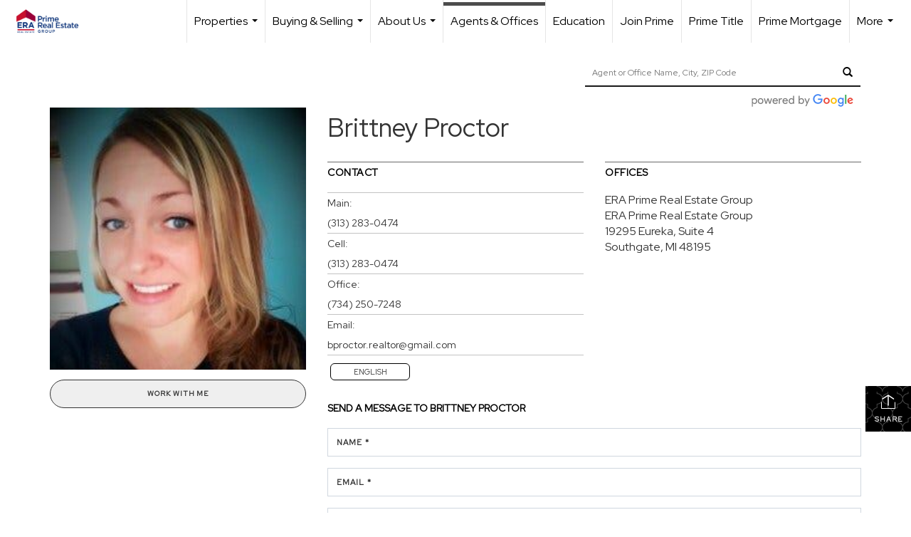

--- FILE ---
content_type: text/html; charset=utf-8
request_url: https://www.google.com/recaptcha/api2/anchor?ar=1&k=6LdmtrYUAAAAAAHk0DIYZUZov8ZzYGbtAIozmHtV&co=aHR0cHM6Ly9lcmFwcmltZS5jb206NDQz&hl=en&v=PoyoqOPhxBO7pBk68S4YbpHZ&size=invisible&anchor-ms=20000&execute-ms=30000&cb=92z8dp75jtwh
body_size: 48466
content:
<!DOCTYPE HTML><html dir="ltr" lang="en"><head><meta http-equiv="Content-Type" content="text/html; charset=UTF-8">
<meta http-equiv="X-UA-Compatible" content="IE=edge">
<title>reCAPTCHA</title>
<style type="text/css">
/* cyrillic-ext */
@font-face {
  font-family: 'Roboto';
  font-style: normal;
  font-weight: 400;
  font-stretch: 100%;
  src: url(//fonts.gstatic.com/s/roboto/v48/KFO7CnqEu92Fr1ME7kSn66aGLdTylUAMa3GUBHMdazTgWw.woff2) format('woff2');
  unicode-range: U+0460-052F, U+1C80-1C8A, U+20B4, U+2DE0-2DFF, U+A640-A69F, U+FE2E-FE2F;
}
/* cyrillic */
@font-face {
  font-family: 'Roboto';
  font-style: normal;
  font-weight: 400;
  font-stretch: 100%;
  src: url(//fonts.gstatic.com/s/roboto/v48/KFO7CnqEu92Fr1ME7kSn66aGLdTylUAMa3iUBHMdazTgWw.woff2) format('woff2');
  unicode-range: U+0301, U+0400-045F, U+0490-0491, U+04B0-04B1, U+2116;
}
/* greek-ext */
@font-face {
  font-family: 'Roboto';
  font-style: normal;
  font-weight: 400;
  font-stretch: 100%;
  src: url(//fonts.gstatic.com/s/roboto/v48/KFO7CnqEu92Fr1ME7kSn66aGLdTylUAMa3CUBHMdazTgWw.woff2) format('woff2');
  unicode-range: U+1F00-1FFF;
}
/* greek */
@font-face {
  font-family: 'Roboto';
  font-style: normal;
  font-weight: 400;
  font-stretch: 100%;
  src: url(//fonts.gstatic.com/s/roboto/v48/KFO7CnqEu92Fr1ME7kSn66aGLdTylUAMa3-UBHMdazTgWw.woff2) format('woff2');
  unicode-range: U+0370-0377, U+037A-037F, U+0384-038A, U+038C, U+038E-03A1, U+03A3-03FF;
}
/* math */
@font-face {
  font-family: 'Roboto';
  font-style: normal;
  font-weight: 400;
  font-stretch: 100%;
  src: url(//fonts.gstatic.com/s/roboto/v48/KFO7CnqEu92Fr1ME7kSn66aGLdTylUAMawCUBHMdazTgWw.woff2) format('woff2');
  unicode-range: U+0302-0303, U+0305, U+0307-0308, U+0310, U+0312, U+0315, U+031A, U+0326-0327, U+032C, U+032F-0330, U+0332-0333, U+0338, U+033A, U+0346, U+034D, U+0391-03A1, U+03A3-03A9, U+03B1-03C9, U+03D1, U+03D5-03D6, U+03F0-03F1, U+03F4-03F5, U+2016-2017, U+2034-2038, U+203C, U+2040, U+2043, U+2047, U+2050, U+2057, U+205F, U+2070-2071, U+2074-208E, U+2090-209C, U+20D0-20DC, U+20E1, U+20E5-20EF, U+2100-2112, U+2114-2115, U+2117-2121, U+2123-214F, U+2190, U+2192, U+2194-21AE, U+21B0-21E5, U+21F1-21F2, U+21F4-2211, U+2213-2214, U+2216-22FF, U+2308-230B, U+2310, U+2319, U+231C-2321, U+2336-237A, U+237C, U+2395, U+239B-23B7, U+23D0, U+23DC-23E1, U+2474-2475, U+25AF, U+25B3, U+25B7, U+25BD, U+25C1, U+25CA, U+25CC, U+25FB, U+266D-266F, U+27C0-27FF, U+2900-2AFF, U+2B0E-2B11, U+2B30-2B4C, U+2BFE, U+3030, U+FF5B, U+FF5D, U+1D400-1D7FF, U+1EE00-1EEFF;
}
/* symbols */
@font-face {
  font-family: 'Roboto';
  font-style: normal;
  font-weight: 400;
  font-stretch: 100%;
  src: url(//fonts.gstatic.com/s/roboto/v48/KFO7CnqEu92Fr1ME7kSn66aGLdTylUAMaxKUBHMdazTgWw.woff2) format('woff2');
  unicode-range: U+0001-000C, U+000E-001F, U+007F-009F, U+20DD-20E0, U+20E2-20E4, U+2150-218F, U+2190, U+2192, U+2194-2199, U+21AF, U+21E6-21F0, U+21F3, U+2218-2219, U+2299, U+22C4-22C6, U+2300-243F, U+2440-244A, U+2460-24FF, U+25A0-27BF, U+2800-28FF, U+2921-2922, U+2981, U+29BF, U+29EB, U+2B00-2BFF, U+4DC0-4DFF, U+FFF9-FFFB, U+10140-1018E, U+10190-1019C, U+101A0, U+101D0-101FD, U+102E0-102FB, U+10E60-10E7E, U+1D2C0-1D2D3, U+1D2E0-1D37F, U+1F000-1F0FF, U+1F100-1F1AD, U+1F1E6-1F1FF, U+1F30D-1F30F, U+1F315, U+1F31C, U+1F31E, U+1F320-1F32C, U+1F336, U+1F378, U+1F37D, U+1F382, U+1F393-1F39F, U+1F3A7-1F3A8, U+1F3AC-1F3AF, U+1F3C2, U+1F3C4-1F3C6, U+1F3CA-1F3CE, U+1F3D4-1F3E0, U+1F3ED, U+1F3F1-1F3F3, U+1F3F5-1F3F7, U+1F408, U+1F415, U+1F41F, U+1F426, U+1F43F, U+1F441-1F442, U+1F444, U+1F446-1F449, U+1F44C-1F44E, U+1F453, U+1F46A, U+1F47D, U+1F4A3, U+1F4B0, U+1F4B3, U+1F4B9, U+1F4BB, U+1F4BF, U+1F4C8-1F4CB, U+1F4D6, U+1F4DA, U+1F4DF, U+1F4E3-1F4E6, U+1F4EA-1F4ED, U+1F4F7, U+1F4F9-1F4FB, U+1F4FD-1F4FE, U+1F503, U+1F507-1F50B, U+1F50D, U+1F512-1F513, U+1F53E-1F54A, U+1F54F-1F5FA, U+1F610, U+1F650-1F67F, U+1F687, U+1F68D, U+1F691, U+1F694, U+1F698, U+1F6AD, U+1F6B2, U+1F6B9-1F6BA, U+1F6BC, U+1F6C6-1F6CF, U+1F6D3-1F6D7, U+1F6E0-1F6EA, U+1F6F0-1F6F3, U+1F6F7-1F6FC, U+1F700-1F7FF, U+1F800-1F80B, U+1F810-1F847, U+1F850-1F859, U+1F860-1F887, U+1F890-1F8AD, U+1F8B0-1F8BB, U+1F8C0-1F8C1, U+1F900-1F90B, U+1F93B, U+1F946, U+1F984, U+1F996, U+1F9E9, U+1FA00-1FA6F, U+1FA70-1FA7C, U+1FA80-1FA89, U+1FA8F-1FAC6, U+1FACE-1FADC, U+1FADF-1FAE9, U+1FAF0-1FAF8, U+1FB00-1FBFF;
}
/* vietnamese */
@font-face {
  font-family: 'Roboto';
  font-style: normal;
  font-weight: 400;
  font-stretch: 100%;
  src: url(//fonts.gstatic.com/s/roboto/v48/KFO7CnqEu92Fr1ME7kSn66aGLdTylUAMa3OUBHMdazTgWw.woff2) format('woff2');
  unicode-range: U+0102-0103, U+0110-0111, U+0128-0129, U+0168-0169, U+01A0-01A1, U+01AF-01B0, U+0300-0301, U+0303-0304, U+0308-0309, U+0323, U+0329, U+1EA0-1EF9, U+20AB;
}
/* latin-ext */
@font-face {
  font-family: 'Roboto';
  font-style: normal;
  font-weight: 400;
  font-stretch: 100%;
  src: url(//fonts.gstatic.com/s/roboto/v48/KFO7CnqEu92Fr1ME7kSn66aGLdTylUAMa3KUBHMdazTgWw.woff2) format('woff2');
  unicode-range: U+0100-02BA, U+02BD-02C5, U+02C7-02CC, U+02CE-02D7, U+02DD-02FF, U+0304, U+0308, U+0329, U+1D00-1DBF, U+1E00-1E9F, U+1EF2-1EFF, U+2020, U+20A0-20AB, U+20AD-20C0, U+2113, U+2C60-2C7F, U+A720-A7FF;
}
/* latin */
@font-face {
  font-family: 'Roboto';
  font-style: normal;
  font-weight: 400;
  font-stretch: 100%;
  src: url(//fonts.gstatic.com/s/roboto/v48/KFO7CnqEu92Fr1ME7kSn66aGLdTylUAMa3yUBHMdazQ.woff2) format('woff2');
  unicode-range: U+0000-00FF, U+0131, U+0152-0153, U+02BB-02BC, U+02C6, U+02DA, U+02DC, U+0304, U+0308, U+0329, U+2000-206F, U+20AC, U+2122, U+2191, U+2193, U+2212, U+2215, U+FEFF, U+FFFD;
}
/* cyrillic-ext */
@font-face {
  font-family: 'Roboto';
  font-style: normal;
  font-weight: 500;
  font-stretch: 100%;
  src: url(//fonts.gstatic.com/s/roboto/v48/KFO7CnqEu92Fr1ME7kSn66aGLdTylUAMa3GUBHMdazTgWw.woff2) format('woff2');
  unicode-range: U+0460-052F, U+1C80-1C8A, U+20B4, U+2DE0-2DFF, U+A640-A69F, U+FE2E-FE2F;
}
/* cyrillic */
@font-face {
  font-family: 'Roboto';
  font-style: normal;
  font-weight: 500;
  font-stretch: 100%;
  src: url(//fonts.gstatic.com/s/roboto/v48/KFO7CnqEu92Fr1ME7kSn66aGLdTylUAMa3iUBHMdazTgWw.woff2) format('woff2');
  unicode-range: U+0301, U+0400-045F, U+0490-0491, U+04B0-04B1, U+2116;
}
/* greek-ext */
@font-face {
  font-family: 'Roboto';
  font-style: normal;
  font-weight: 500;
  font-stretch: 100%;
  src: url(//fonts.gstatic.com/s/roboto/v48/KFO7CnqEu92Fr1ME7kSn66aGLdTylUAMa3CUBHMdazTgWw.woff2) format('woff2');
  unicode-range: U+1F00-1FFF;
}
/* greek */
@font-face {
  font-family: 'Roboto';
  font-style: normal;
  font-weight: 500;
  font-stretch: 100%;
  src: url(//fonts.gstatic.com/s/roboto/v48/KFO7CnqEu92Fr1ME7kSn66aGLdTylUAMa3-UBHMdazTgWw.woff2) format('woff2');
  unicode-range: U+0370-0377, U+037A-037F, U+0384-038A, U+038C, U+038E-03A1, U+03A3-03FF;
}
/* math */
@font-face {
  font-family: 'Roboto';
  font-style: normal;
  font-weight: 500;
  font-stretch: 100%;
  src: url(//fonts.gstatic.com/s/roboto/v48/KFO7CnqEu92Fr1ME7kSn66aGLdTylUAMawCUBHMdazTgWw.woff2) format('woff2');
  unicode-range: U+0302-0303, U+0305, U+0307-0308, U+0310, U+0312, U+0315, U+031A, U+0326-0327, U+032C, U+032F-0330, U+0332-0333, U+0338, U+033A, U+0346, U+034D, U+0391-03A1, U+03A3-03A9, U+03B1-03C9, U+03D1, U+03D5-03D6, U+03F0-03F1, U+03F4-03F5, U+2016-2017, U+2034-2038, U+203C, U+2040, U+2043, U+2047, U+2050, U+2057, U+205F, U+2070-2071, U+2074-208E, U+2090-209C, U+20D0-20DC, U+20E1, U+20E5-20EF, U+2100-2112, U+2114-2115, U+2117-2121, U+2123-214F, U+2190, U+2192, U+2194-21AE, U+21B0-21E5, U+21F1-21F2, U+21F4-2211, U+2213-2214, U+2216-22FF, U+2308-230B, U+2310, U+2319, U+231C-2321, U+2336-237A, U+237C, U+2395, U+239B-23B7, U+23D0, U+23DC-23E1, U+2474-2475, U+25AF, U+25B3, U+25B7, U+25BD, U+25C1, U+25CA, U+25CC, U+25FB, U+266D-266F, U+27C0-27FF, U+2900-2AFF, U+2B0E-2B11, U+2B30-2B4C, U+2BFE, U+3030, U+FF5B, U+FF5D, U+1D400-1D7FF, U+1EE00-1EEFF;
}
/* symbols */
@font-face {
  font-family: 'Roboto';
  font-style: normal;
  font-weight: 500;
  font-stretch: 100%;
  src: url(//fonts.gstatic.com/s/roboto/v48/KFO7CnqEu92Fr1ME7kSn66aGLdTylUAMaxKUBHMdazTgWw.woff2) format('woff2');
  unicode-range: U+0001-000C, U+000E-001F, U+007F-009F, U+20DD-20E0, U+20E2-20E4, U+2150-218F, U+2190, U+2192, U+2194-2199, U+21AF, U+21E6-21F0, U+21F3, U+2218-2219, U+2299, U+22C4-22C6, U+2300-243F, U+2440-244A, U+2460-24FF, U+25A0-27BF, U+2800-28FF, U+2921-2922, U+2981, U+29BF, U+29EB, U+2B00-2BFF, U+4DC0-4DFF, U+FFF9-FFFB, U+10140-1018E, U+10190-1019C, U+101A0, U+101D0-101FD, U+102E0-102FB, U+10E60-10E7E, U+1D2C0-1D2D3, U+1D2E0-1D37F, U+1F000-1F0FF, U+1F100-1F1AD, U+1F1E6-1F1FF, U+1F30D-1F30F, U+1F315, U+1F31C, U+1F31E, U+1F320-1F32C, U+1F336, U+1F378, U+1F37D, U+1F382, U+1F393-1F39F, U+1F3A7-1F3A8, U+1F3AC-1F3AF, U+1F3C2, U+1F3C4-1F3C6, U+1F3CA-1F3CE, U+1F3D4-1F3E0, U+1F3ED, U+1F3F1-1F3F3, U+1F3F5-1F3F7, U+1F408, U+1F415, U+1F41F, U+1F426, U+1F43F, U+1F441-1F442, U+1F444, U+1F446-1F449, U+1F44C-1F44E, U+1F453, U+1F46A, U+1F47D, U+1F4A3, U+1F4B0, U+1F4B3, U+1F4B9, U+1F4BB, U+1F4BF, U+1F4C8-1F4CB, U+1F4D6, U+1F4DA, U+1F4DF, U+1F4E3-1F4E6, U+1F4EA-1F4ED, U+1F4F7, U+1F4F9-1F4FB, U+1F4FD-1F4FE, U+1F503, U+1F507-1F50B, U+1F50D, U+1F512-1F513, U+1F53E-1F54A, U+1F54F-1F5FA, U+1F610, U+1F650-1F67F, U+1F687, U+1F68D, U+1F691, U+1F694, U+1F698, U+1F6AD, U+1F6B2, U+1F6B9-1F6BA, U+1F6BC, U+1F6C6-1F6CF, U+1F6D3-1F6D7, U+1F6E0-1F6EA, U+1F6F0-1F6F3, U+1F6F7-1F6FC, U+1F700-1F7FF, U+1F800-1F80B, U+1F810-1F847, U+1F850-1F859, U+1F860-1F887, U+1F890-1F8AD, U+1F8B0-1F8BB, U+1F8C0-1F8C1, U+1F900-1F90B, U+1F93B, U+1F946, U+1F984, U+1F996, U+1F9E9, U+1FA00-1FA6F, U+1FA70-1FA7C, U+1FA80-1FA89, U+1FA8F-1FAC6, U+1FACE-1FADC, U+1FADF-1FAE9, U+1FAF0-1FAF8, U+1FB00-1FBFF;
}
/* vietnamese */
@font-face {
  font-family: 'Roboto';
  font-style: normal;
  font-weight: 500;
  font-stretch: 100%;
  src: url(//fonts.gstatic.com/s/roboto/v48/KFO7CnqEu92Fr1ME7kSn66aGLdTylUAMa3OUBHMdazTgWw.woff2) format('woff2');
  unicode-range: U+0102-0103, U+0110-0111, U+0128-0129, U+0168-0169, U+01A0-01A1, U+01AF-01B0, U+0300-0301, U+0303-0304, U+0308-0309, U+0323, U+0329, U+1EA0-1EF9, U+20AB;
}
/* latin-ext */
@font-face {
  font-family: 'Roboto';
  font-style: normal;
  font-weight: 500;
  font-stretch: 100%;
  src: url(//fonts.gstatic.com/s/roboto/v48/KFO7CnqEu92Fr1ME7kSn66aGLdTylUAMa3KUBHMdazTgWw.woff2) format('woff2');
  unicode-range: U+0100-02BA, U+02BD-02C5, U+02C7-02CC, U+02CE-02D7, U+02DD-02FF, U+0304, U+0308, U+0329, U+1D00-1DBF, U+1E00-1E9F, U+1EF2-1EFF, U+2020, U+20A0-20AB, U+20AD-20C0, U+2113, U+2C60-2C7F, U+A720-A7FF;
}
/* latin */
@font-face {
  font-family: 'Roboto';
  font-style: normal;
  font-weight: 500;
  font-stretch: 100%;
  src: url(//fonts.gstatic.com/s/roboto/v48/KFO7CnqEu92Fr1ME7kSn66aGLdTylUAMa3yUBHMdazQ.woff2) format('woff2');
  unicode-range: U+0000-00FF, U+0131, U+0152-0153, U+02BB-02BC, U+02C6, U+02DA, U+02DC, U+0304, U+0308, U+0329, U+2000-206F, U+20AC, U+2122, U+2191, U+2193, U+2212, U+2215, U+FEFF, U+FFFD;
}
/* cyrillic-ext */
@font-face {
  font-family: 'Roboto';
  font-style: normal;
  font-weight: 900;
  font-stretch: 100%;
  src: url(//fonts.gstatic.com/s/roboto/v48/KFO7CnqEu92Fr1ME7kSn66aGLdTylUAMa3GUBHMdazTgWw.woff2) format('woff2');
  unicode-range: U+0460-052F, U+1C80-1C8A, U+20B4, U+2DE0-2DFF, U+A640-A69F, U+FE2E-FE2F;
}
/* cyrillic */
@font-face {
  font-family: 'Roboto';
  font-style: normal;
  font-weight: 900;
  font-stretch: 100%;
  src: url(//fonts.gstatic.com/s/roboto/v48/KFO7CnqEu92Fr1ME7kSn66aGLdTylUAMa3iUBHMdazTgWw.woff2) format('woff2');
  unicode-range: U+0301, U+0400-045F, U+0490-0491, U+04B0-04B1, U+2116;
}
/* greek-ext */
@font-face {
  font-family: 'Roboto';
  font-style: normal;
  font-weight: 900;
  font-stretch: 100%;
  src: url(//fonts.gstatic.com/s/roboto/v48/KFO7CnqEu92Fr1ME7kSn66aGLdTylUAMa3CUBHMdazTgWw.woff2) format('woff2');
  unicode-range: U+1F00-1FFF;
}
/* greek */
@font-face {
  font-family: 'Roboto';
  font-style: normal;
  font-weight: 900;
  font-stretch: 100%;
  src: url(//fonts.gstatic.com/s/roboto/v48/KFO7CnqEu92Fr1ME7kSn66aGLdTylUAMa3-UBHMdazTgWw.woff2) format('woff2');
  unicode-range: U+0370-0377, U+037A-037F, U+0384-038A, U+038C, U+038E-03A1, U+03A3-03FF;
}
/* math */
@font-face {
  font-family: 'Roboto';
  font-style: normal;
  font-weight: 900;
  font-stretch: 100%;
  src: url(//fonts.gstatic.com/s/roboto/v48/KFO7CnqEu92Fr1ME7kSn66aGLdTylUAMawCUBHMdazTgWw.woff2) format('woff2');
  unicode-range: U+0302-0303, U+0305, U+0307-0308, U+0310, U+0312, U+0315, U+031A, U+0326-0327, U+032C, U+032F-0330, U+0332-0333, U+0338, U+033A, U+0346, U+034D, U+0391-03A1, U+03A3-03A9, U+03B1-03C9, U+03D1, U+03D5-03D6, U+03F0-03F1, U+03F4-03F5, U+2016-2017, U+2034-2038, U+203C, U+2040, U+2043, U+2047, U+2050, U+2057, U+205F, U+2070-2071, U+2074-208E, U+2090-209C, U+20D0-20DC, U+20E1, U+20E5-20EF, U+2100-2112, U+2114-2115, U+2117-2121, U+2123-214F, U+2190, U+2192, U+2194-21AE, U+21B0-21E5, U+21F1-21F2, U+21F4-2211, U+2213-2214, U+2216-22FF, U+2308-230B, U+2310, U+2319, U+231C-2321, U+2336-237A, U+237C, U+2395, U+239B-23B7, U+23D0, U+23DC-23E1, U+2474-2475, U+25AF, U+25B3, U+25B7, U+25BD, U+25C1, U+25CA, U+25CC, U+25FB, U+266D-266F, U+27C0-27FF, U+2900-2AFF, U+2B0E-2B11, U+2B30-2B4C, U+2BFE, U+3030, U+FF5B, U+FF5D, U+1D400-1D7FF, U+1EE00-1EEFF;
}
/* symbols */
@font-face {
  font-family: 'Roboto';
  font-style: normal;
  font-weight: 900;
  font-stretch: 100%;
  src: url(//fonts.gstatic.com/s/roboto/v48/KFO7CnqEu92Fr1ME7kSn66aGLdTylUAMaxKUBHMdazTgWw.woff2) format('woff2');
  unicode-range: U+0001-000C, U+000E-001F, U+007F-009F, U+20DD-20E0, U+20E2-20E4, U+2150-218F, U+2190, U+2192, U+2194-2199, U+21AF, U+21E6-21F0, U+21F3, U+2218-2219, U+2299, U+22C4-22C6, U+2300-243F, U+2440-244A, U+2460-24FF, U+25A0-27BF, U+2800-28FF, U+2921-2922, U+2981, U+29BF, U+29EB, U+2B00-2BFF, U+4DC0-4DFF, U+FFF9-FFFB, U+10140-1018E, U+10190-1019C, U+101A0, U+101D0-101FD, U+102E0-102FB, U+10E60-10E7E, U+1D2C0-1D2D3, U+1D2E0-1D37F, U+1F000-1F0FF, U+1F100-1F1AD, U+1F1E6-1F1FF, U+1F30D-1F30F, U+1F315, U+1F31C, U+1F31E, U+1F320-1F32C, U+1F336, U+1F378, U+1F37D, U+1F382, U+1F393-1F39F, U+1F3A7-1F3A8, U+1F3AC-1F3AF, U+1F3C2, U+1F3C4-1F3C6, U+1F3CA-1F3CE, U+1F3D4-1F3E0, U+1F3ED, U+1F3F1-1F3F3, U+1F3F5-1F3F7, U+1F408, U+1F415, U+1F41F, U+1F426, U+1F43F, U+1F441-1F442, U+1F444, U+1F446-1F449, U+1F44C-1F44E, U+1F453, U+1F46A, U+1F47D, U+1F4A3, U+1F4B0, U+1F4B3, U+1F4B9, U+1F4BB, U+1F4BF, U+1F4C8-1F4CB, U+1F4D6, U+1F4DA, U+1F4DF, U+1F4E3-1F4E6, U+1F4EA-1F4ED, U+1F4F7, U+1F4F9-1F4FB, U+1F4FD-1F4FE, U+1F503, U+1F507-1F50B, U+1F50D, U+1F512-1F513, U+1F53E-1F54A, U+1F54F-1F5FA, U+1F610, U+1F650-1F67F, U+1F687, U+1F68D, U+1F691, U+1F694, U+1F698, U+1F6AD, U+1F6B2, U+1F6B9-1F6BA, U+1F6BC, U+1F6C6-1F6CF, U+1F6D3-1F6D7, U+1F6E0-1F6EA, U+1F6F0-1F6F3, U+1F6F7-1F6FC, U+1F700-1F7FF, U+1F800-1F80B, U+1F810-1F847, U+1F850-1F859, U+1F860-1F887, U+1F890-1F8AD, U+1F8B0-1F8BB, U+1F8C0-1F8C1, U+1F900-1F90B, U+1F93B, U+1F946, U+1F984, U+1F996, U+1F9E9, U+1FA00-1FA6F, U+1FA70-1FA7C, U+1FA80-1FA89, U+1FA8F-1FAC6, U+1FACE-1FADC, U+1FADF-1FAE9, U+1FAF0-1FAF8, U+1FB00-1FBFF;
}
/* vietnamese */
@font-face {
  font-family: 'Roboto';
  font-style: normal;
  font-weight: 900;
  font-stretch: 100%;
  src: url(//fonts.gstatic.com/s/roboto/v48/KFO7CnqEu92Fr1ME7kSn66aGLdTylUAMa3OUBHMdazTgWw.woff2) format('woff2');
  unicode-range: U+0102-0103, U+0110-0111, U+0128-0129, U+0168-0169, U+01A0-01A1, U+01AF-01B0, U+0300-0301, U+0303-0304, U+0308-0309, U+0323, U+0329, U+1EA0-1EF9, U+20AB;
}
/* latin-ext */
@font-face {
  font-family: 'Roboto';
  font-style: normal;
  font-weight: 900;
  font-stretch: 100%;
  src: url(//fonts.gstatic.com/s/roboto/v48/KFO7CnqEu92Fr1ME7kSn66aGLdTylUAMa3KUBHMdazTgWw.woff2) format('woff2');
  unicode-range: U+0100-02BA, U+02BD-02C5, U+02C7-02CC, U+02CE-02D7, U+02DD-02FF, U+0304, U+0308, U+0329, U+1D00-1DBF, U+1E00-1E9F, U+1EF2-1EFF, U+2020, U+20A0-20AB, U+20AD-20C0, U+2113, U+2C60-2C7F, U+A720-A7FF;
}
/* latin */
@font-face {
  font-family: 'Roboto';
  font-style: normal;
  font-weight: 900;
  font-stretch: 100%;
  src: url(//fonts.gstatic.com/s/roboto/v48/KFO7CnqEu92Fr1ME7kSn66aGLdTylUAMa3yUBHMdazQ.woff2) format('woff2');
  unicode-range: U+0000-00FF, U+0131, U+0152-0153, U+02BB-02BC, U+02C6, U+02DA, U+02DC, U+0304, U+0308, U+0329, U+2000-206F, U+20AC, U+2122, U+2191, U+2193, U+2212, U+2215, U+FEFF, U+FFFD;
}

</style>
<link rel="stylesheet" type="text/css" href="https://www.gstatic.com/recaptcha/releases/PoyoqOPhxBO7pBk68S4YbpHZ/styles__ltr.css">
<script nonce="rq9EfUe2ZFBoBiP_C-vZLg" type="text/javascript">window['__recaptcha_api'] = 'https://www.google.com/recaptcha/api2/';</script>
<script type="text/javascript" src="https://www.gstatic.com/recaptcha/releases/PoyoqOPhxBO7pBk68S4YbpHZ/recaptcha__en.js" nonce="rq9EfUe2ZFBoBiP_C-vZLg">
      
    </script></head>
<body><div id="rc-anchor-alert" class="rc-anchor-alert"></div>
<input type="hidden" id="recaptcha-token" value="[base64]">
<script type="text/javascript" nonce="rq9EfUe2ZFBoBiP_C-vZLg">
      recaptcha.anchor.Main.init("[\x22ainput\x22,[\x22bgdata\x22,\x22\x22,\[base64]/[base64]/[base64]/bmV3IHJbeF0oY1swXSk6RT09Mj9uZXcgclt4XShjWzBdLGNbMV0pOkU9PTM/bmV3IHJbeF0oY1swXSxjWzFdLGNbMl0pOkU9PTQ/[base64]/[base64]/[base64]/[base64]/[base64]/[base64]/[base64]/[base64]\x22,\[base64]\\u003d\x22,\x22w7PCpMKocsKoRMKhZ2bDjcOodMKuwooncw5Aw6DDkMOiIn01EMOhw74cwpbCi8OHJMOBw6srw5QjYlVFw7ltw6BsFRhew5wdwoDCgcKIwr/Cm8O9BH/DnkfDr8Oxw7k4wp9swr4Nw44/w45nwrvDisO9fcKCZcOQbm4BwrbDnMKTw7XCnsO7wrB2w4PCg8O3dSs2OsKmHcObE2kTwpLDlsO8OsO3dg08w7XCq17CrXZSFsK+SzlBwo7CncKLw5PDq1p7wqwHwrjDvEvCvT/[base64]/CvAzCpCLDk8OKw48LSDTCucKrw6HCnxvDi8KxFcOTwpwsPMOIE3/CosKEwqzDolzDk2ZOwoFvH3ciZms3wpsUwrHCmX1aJMKDw4p0VcK8w7HChsO9wpDDrQx9wqY0w6Mow5tyRDLDmTUeA8K8wozDiC3DiwVtBEnCvcO3L8OQw5vDjXrCvmlCw6Upwr/[base64]/DrMK2wpokw4gyeFkawq4yKnVKTcKlwoHDlBDCkMOoDMO8woJnwqTDoTZawrvDt8KkwoJIFcO8XcKjwo1Hw5DDgcKcB8K8IgMAw5AnwrPCmcO1MMOiwqPCmcKuwofCrxYICMKIw5gSVR53wq/[base64]/wpsbaUwKwqQGwq8dw63Csx3DvMKDPlwdwohZw6EZwq4Cw49jFMKSVsKuFsOXwqUbw5QEwqnDoXtawqRNw5vCjj7CujoNfARjw5hECMKnwpXClsOHwqjDh8KUw6UJwrJ2w6xdw4ljw7TCvnHCtMKvAsKuTGZnW8KAwqpQRMK9Dg5zSsO0Qz3DlgwUwql7T8Kge3/CtwfCtMKRJ8ONw4rDmkHDkA7DsA1JBMOqw6rCj1tGbmHCtcKHDcKPwr4Dw6p5w5DCssKrOlUYDU9fH8Kzc8OBCMOmecOMSGxLH29SwrcuFcK/TsKkR8OFwpPDvMOEw4Yiwq/CvzIvw7AAw63CpcKyUMKXPmoUwr3CkQIqQElnTiwxw4peYcOIwp/Drw/DrGHCjF8KBMOtHsKiw5TDuMKcXj7DocKteVXCmMOKOsOiJhgdAcKBwqbDnMK7wqbCvlLDscOLO8Kow5XDrcKRQ8K+HMK0w4EKCik6w4XCh3vCtcOkHkPDuUrDqHgdwoDDuxZiLsKewpTCgGTCoE5Iw4IVwo7CuEvCtwTDjFnDosKzVsOyw45Hd8O/IU/Dm8Odw5jDkEsII8OGwpfDpXDCsHBOP8K8SXTDmsKObQPCrW3CnMK+H8OvwrF/AjvClDvCpGlow4vDlgXDs8OgwqoWGjBzZAFFLV8WM8Ohw4x9fnXDkcOYw5XDjsO9w7PDmHzDgcKSw6/DqsOHwqIGPVXDk2hbw4PDt8OnVcOkw4zDrCTDm3gbw548wpdrbcK8wrjCncOkUyZvOBnDmDVXwqzDkcKow6N8RF/[base64]/ChjrCo8Ktw5PCvEtld8OVw4TCscK9a8Onw4/[base64]/[base64]/CiXHDt8KoJ8K+w59mw6HDg8OBwoECw5NTZTUGw7TCnMKOV8OGw5kYwqHDl3fDlhPCk8OOw5TDicOiUcK3wroNwpbCu8KkwoBxwqzDiybDuDTCtVNLwprChGLDrzBsaMKFeMOXw6ZWw7vDhsOmacKsKAcub8K+w4bCq8OnwovDhsOCw7LCjcOPGcKcdTDDk1fCj8O2w6/[base64]/[base64]/w6/[base64]/DqCJkwovClzfCiiDCpMK2XcKJQ2rClsOrw4nDhn/CsTc2wp1jwrDDjcOoAMKZQ8KKc8KFwrwDw6hNwqFkwqAWw7PCiE3DiMKnwrPCtsO9w5nDnMOTw4BNJhjDh3lrw4MfN8OEw69kVsO8P2NXwrgmwr10wrvDhXjDgQ7CmWPDunBGBw5rBsKncw/ChMOVwo9UFcO/AsOnw7HClG7Cu8OZTMOxw5kgwrk8H1Qtw6BQwqcRLsOsIMOGV0lDwqrDv8OWw4rCssO4F8Oqw5HDjsO/SsKVPEPDhgXDlzvCgVLDnMONwqbDqMOVw6nCtQAcOwgNc8K/w7DChDJRwpdgexPDnBHDuMO/wqHCrCbDjX3Cr8KwwqLDrMKNwovClgcKUcK7e8KmIGvDnQ3DkkrDsMOqfhfCiAdUwoJTw4HCgcKxFnEawr4Yw4nCq3vDonvDhRfDqsOHBx3CsUEwIFkHw5V7w7rCocK3fhxyw5o5ZHQgOUsZRCXDu8KVwr/Dq0nCt0hJbhpGwrfDq3XDiyrCusKVP3vDmcKvWDvCrsKsNzJbADhpIXdhOFPDvDNKwql8wq8OMMOSdMK3wrHDmw5hGMOcf0XCv8KSwo3CgMKowrXDn8Ovw7PDugPDtsKhbMKcwrJMw4rCgm/Ci2PDjng7w7NQZMOQC3LDosKrw61KQcO5B0LCvVMuw7jDssOzaMKswoBeXsOnwroAfcOAw7A6AMKJJcO/eyVjwpXDjyDDq8OXD8Ktwq7DvMOMwoh0wp/CumjCmMOdw4nCmF3Di8K7wqxowpjDlxNXw6R5AWLDpsKhwqDCoQg3WsOnZsKHJwA+C1HDkMKWw4TCg8Ovwqprwr/ChsOkUgRrwofCiXXDmcKgwoklEsKowobDscKGGDXDp8KYFk/[base64]/wp3DtsOHX8Obw55HL8KxLMKsw6FVw40Bw6zCkcOJw7p9w4TCj8KvwpfDr8K4PMO+w6wFb1BPYsKlDFvCh3rCtBzDtsKuWFsvwqtlw5AOw7HDli1Aw7HCvMKHwqkgOsOswr/[base64]/w6thTcKJMsOxw6DCr39XB8Kdw4E5JcOzw7xjwqJJDE5TwoDCgsO3wrAyVcOnw5bCiA96RsOowrc2AMKawoR+JcORwpnCqmvCv8OGYsOyLQ/Djx1Kwq7CmF3Cr2ICw44gUwNCKiJQw5dbQCJ1w6zDhQJTOcKGeMKTCCd/YxnDjcKWwphUwpHDk0sywo3CriBaPMK1csOjSEjCvDDDp8OoOsOYwpXDgcO2XMK/UsK0aDkcw7Evwp3CkShnT8OSwpYhwrrCg8KaOy7Dr8Oqw6paFWvCi30NwqjDhw3CicORDMOCXMOnXMONWT/[base64]/DusO7w4AkagEKw7E+PMKKXcOaw53CqGPDoDXCgxLCjcO6w4vDjsKZdMOHFsOtwqBMwqsHCnwROMO3TsODw4gIIn0/NlYEOcKjH1YncRDDicOQw54awptZVxfDpsKdJcOXIcKPw5/[base64]/[base64]/[base64]/TsOww5kywrY0G8Opw4p/RCrDucOmw4k9w589Q8KdEMOmwrPCs8Omak5NKRvCpBvCninDi8KdQ8Oiwo/CksOiGwpdEhLClCZVNhBGHsKmwokewroxam0+MsKRwqM8SMKgwqEzfsK5w5gZw6zCk3/CpQdRJsKxwrTCu8Kiw6TCtsOkw4bDgsOFw4PCjcK8w7JPwoxDEMOLRMK4w6Vrw4TCiid5KBYXBcK+LWZtJ8KnaTzDpx5YSUkGwoDCmMKkw5zDqcKlLMOKesKCP1QGw5Rewp7CuVEaT8K1TGfDql/[base64]/KlFaw5hWw48FwpXDmmfCp8O0MW40w47CmcO5ZzwpwpPCr8K6w6N5wpXDi8O9wp/Dhm9EKAvDjxIxwqvDpsO8BTzCm8ObU8O3PsOawq7DjzNLwrLCk2Y7FwHDocOqd35/QD17wpN/w7N6U8KIXsO8X3QAPFXDjMOVSAsDw5IJwrBzOsO3fGU4wrzDqy9uw6TCpH9UwqjCh8KNc1MCX3NABAIGwrLCsMOhwrxkwoPDl1XDmMKPOsKfDX7DkMKDfMKxwpnCgkLCtcO/ZcKNZzrCiT3DqMOyDWnCuArDp8KLc8KIMEkFZl1vDCjCiMKRw7MNwrdgEFR4w6XCo8Kow4bDi8Kew7XCkTMBBcOLMiXDnVVcw7vDhcKcEMOPwqHCuj3DpcKIw7dIF8K3w7TDtMO/QnshY8OSw7/DoSM4Ylg1worClcKIw6k9VwjCmsOtw4nDpcKGwqvCoxcswq9lwrTDvxPDtsOsfnsQB3waw6N0bMKww4pyfXPDqMK3wqbDkU89MsKvKMOew40qw79MOsKQDnDDiS4JXMOdw5RawrYrQ3x/[base64]/[base64]/[base64]/DhMOCSEwxecKjfsORwotMdcK/w4FmWiJnw6TCgXEifMOgBsKKEsOVw5w/R8KPwo3Crx8uMyUiYMO+OsK7w7cBM2rCpw87LcOpw6DDgEXDimd0wq/DqVvDj8Kzw4PCmRgdeiVwMsKIw7wINcKhw7HCqcO/[base64]/w4hNwp1Ww50LMcKBWsOuWMKrU0wsBSTDtVA7Z8KuaQgywofChwBww6jDqHjCtkzDt8KTwqTCsMOhfsOMUcKfGHbCqFTCn8O6w7LDv8KmOD/Cj8OZYsKYwoDDhRHDpsOiTMKfQVZVMSYFDsOewpjCmlbDusOrU8Klw6rCuDbDtcOQwo0XwpEHw4M3C8OSIADDn8Oww7vDkMO1wqssw40nfDjCk1VGTMOVwrPCoGTCnMOFecOeUMKBw4hhw4fDtCnDqXxVZsKTR8OlKUd6HcK3IsKiwpwBaMKOc1TDt8K3w4zDksKrbW/[base64]/[base64]/w67CkmltwoJgZGMPw43DpFXCqjtBw6I9wojCt1zCtBDDkcOTw7BDFcOPw6/Ch08oOsOtwqYNw7lyD8KoU8Oxw4hudg0Rwqcswq8RNS4iw44sw5RZwpQDw5QtJjocWQ1aw5kdIDx7MsO5TDbCmmRYWll5w40eQcKhDQDDtlfDqgIqVmbCncODw7VYM1PCm3bCjFzDvcOkOsOGY8O3woB+XsKXfsKow7sgwrjCkBN/wrcLHsOUwoPDl8OwesKpc8OlbE3CrMKVeMK1w499w70PIV8vKsK/wqfCgzvDr2rDjRXDicOgwpNjw7Nzwr3CrnBTKlhZw5Z3bjrCgwMGCinCixbCsEhDAjglP0rCt8OaN8OGa8OHw43DrxvDg8K+Q8O3w5lqJsOzYkHDocKmO0U8KMOrABTDlcOwUGbCkMKNw7DDhcO7PMKvKsKmQnROIRzDi8KAAxvCg8K/w6HCpcO1XAPCsgcQAMKOM1vCnMOWw6wxJMKaw65sC8KsFsKow4XDl8K+wqvCj8Khw4ZJTcK/wqMhbwgBwp3CsMOjbgFmTCZBwrArwqtERMKORMKYw5BAH8KcwqEZw6Z9w4zCljMAwr9IwpwIM1Yawq/ComRyS8Ozw55Lw4Ebw5d4RcO8w7rDtcKBw54WecOLIWfCkDPDocO9wqrDqHfCiBnDicKrw4TDoDfDqA/DlB/CqMKvwpXCl8OPKsK0w749F8KxfMKYOMK5I8KMw6Yxw71bw6LDm8KuwqZNPsKCw4PDnhRAYMKnw7lJw40Dw59nw65ETcKNTMOXO8OzMzQOaRdefj3DmCjDtsKrLcO/woZ8Y3U7DMO/wpbDgS/DlXZXH8Oiw5HDmcOTw77DmcOZMcO8w7/DhgvCn8Oswo/DjmkFJMOrwoZOwqYzwq9tw6UTwrhbwqB8GXF/BsKCZcKYw6pqQsKPwqnDusK4w6jDuMKnMcKbCD/DqcKzcylmL8OYYT7DpcO6ZMOrGFlOEMOnWkgDwrfCuAkASMO+w40Cw5vDgcKXwqbDr8OrwprCsxzCh37CssK2JC4gSzYpwpLCl1TCiG3CggXClcKbwoQxwr8jw7NwXU1TdRbCvVklw7ILw4hNw4DDkCrDgjbDqMK/DxF6w7nDuMO+w4vCqynCkMOhc8Omw5xYwr0sQBRtfMOyw47ChsOvwpjCo8KXPsKdQBDCjVx/wrTCssO5GsKXw4w1wpdcYcOowphNYynCrsOZwod5YcKhDiDCgcOZehgNUGgBZWfCpnh4Pl/DksK/[base64]/CniQvwr0iYMKQwpvDg8KMw4HCr0UVwp1casKpwoXChsOrXCAiw5oCd8OtPMKZw605QxDDmV0ew4vCusOddSsMcDTCiMKRBcOIwo7DlcKlIMKuw4YsLsObei7DkEXDs8KXVsONw7/ChcKbw4lwH3sBw7sNaxrDksKow4FDBXLDgQTCs8KgwqRuWTQ1wpLCuwU9wrkVDxTDr8Otw63CpWtxw4NiwqLCojnDliZgw7vCmRDDtsKAw6A8Q8Kxwr/DqmjCj33Dq8O9wqcmf2ACw6svwoI/UcK0JMO5wrrCpATCrHnCvsKjTyhAZsKrwrbCisOXwqbDqMKvLm8pRgXClnTDgsKXHmkBOcOyYMO5w4bCmcO1KMKewrU6TsKew75gO8O/wqTDqyF7wozDuMKyacOXw4cewrYiw5nCt8OHZcKDwqx7wo7DucOoDAzDrHtVwofCjsO5b3zCuQbCt8OZG8OTIwzDsMKWQsO3OyEhwoYBFcKnVXkWwokNRWIGwoFKwoFIDsKvCsOJw4QYGFjDqEHDpRkFwo/DusKqwpp7YMK2w4/DjCzDrjHCplpnE8K3w5/CjQHCgcOFDsKLGsK5w5oTwqgSI095HFTDs8K5PA/DhMO+wqTCvsOyfmEzSMKFw5UuwqTCnxl0SgdPwroXwp0AKTxaKcO8wqRYfGHDlRvCtiUawq/Ds8O3w6ARw7nDhRMWw7XCo8KiOsO/EHgjQWknwrbDnw7DnjNFVwvDm8OLbcKVw54Ow7pCM8K8wpPDvSfClDpWw40PcsOvesKQwpPCjBZuwpF+PSjCjsKrw6jDuV3DvsO1woRLw6o0N2jCk3EHfl7CjF3CucKKQcOzcsKdwrrCicKmwpxQFMOuwpJ0S1bDp8K4Eg/[base64]/DpMKlEMOPXsKGwrlbwrPCvDl/w5DCjcK9OcOuKgXDlsK8wr99eyPCucKEfkFmwoIzcMO5w5kzwpDChgbDlRHCtB7DpsOCI8Kfwp3DhD/Dl8KpwpjDj05lG8KzCsKaw6/DtGXDtsKjZ8K1w73CrMOjIX15wqjCjT3DnA3Ds2ZBAcOnU1dbP8Kow7vCh8KhI2zCpQLCkAzCpsK9w7dYwrwQRMOsw5/[base64]/CmTjCjF/CkWXCocKuLDEQw5F4w4A/[base64]/[base64]/[base64]/PVdIAREcw7QSEFjCrcO6dMOPwp3DvwLDksOwBcKiVnRgwrbDucK2RV8lw6IpZcK5w4rChBHDuMKzcBfCp8ONwqPCsMKmw5tjwrjDmcOfDmURw6PDiHHCml7Dv3gbdGdAdiskwq/ChMOPwqgcw4jCjMK9PGfDnMOMXTvCpg3CmjTDpjNhw7g3w6jClxtsw57DskBIIXHCnygTQ2rDthsCwrrClcOWHMOxwrHCrMKnGMOqJsKDw4pdw5J6wobDmTjDvBMow5XCmStVw6vClCjDvsK1JMOhRyozNcOlfyI8wqrDocOPwqdSGsKJB1LDih/DrTfCh8KzCghRQMOyw4PClhrCh8O8wqHDuUBMSWnCt8O4w6vDicO+wrTCpQ1sw5PDmcOtwoNqw70Pw64YH00JwpXDksKoISDCo8OaejvDiGDDqsODZBI2woNZwo17w5A5w47Dnw9Sw7wHIcOow7cvwrzDjxxrTcOLwo/[base64]/wpoeal3Co8OrE8OjwrfDrSA+acOQw7MPcMO6Cy5Uwp9UZzTDmcOzSMOkwrTDqXnDoxY6w5pzcMOqworCrkVkd8OwwqNpD8O0wrJZw5TCk8KOHBHCj8K/XWzDrSxJwrcwTcK+UcO6DcKNwoM3w5PCqiFxw4sMw6srw7QKwpxidMKyZl97wodIwqJQEw7CsMOwwrLCr1Iew6hoYcOjw4nDi8KGcBBsw5zChEXCsiLDgMOpRxYIwrrCtXUNw5fCsAtMSmnDssOEwqc0wpXCjsO2wqwnwog/KMO8w7DCr2bCl8OUwqXCucOSwptHw4oMGSTDoRRlwr1Ww5ZrD1jCli89LcOFUDIXRiPDvcKlwofCvVnClsKKw7hWNMKmOMOmwq4yw7XCgMKqccKWwqEww48Cw4ptan/DrA9gwooow7MzwrLDksOICMOnwpPDomslw7IRRsO8Tn/DhBVUw4sgIUlAw5TCslFwZ8K+dMO/bsKrBcOQRR3DtCjDp8OoJcKmHA3Cly/Dk8KdBcOfw5oJAsKsC8OOwoXDocO6w40IW8Oiwo/Dmw/CpMOjwrnDp8OgEFoXEF/DpmbDpnUVHcKKRVDDgMKsw5kpGD8awrHCoMKmWw7CmnMAw4nCsjQbf8KiScKbw5VkwqUKSDI4w5TCuDPClMOGDjULRgcmGHnCpsOJbiHDlxnCn0cgasOow5LCi8KELTZGwow7wo/Cq28/XQTCmhUCwp1ZwoB/fEtkasO2woPCkcOKw4F9w5rCssKHJyDCvMOrwptIwoXCtFLChsOERkLCncKxwqNXw7kcw4nCi8K+wpkDw7fCvlnCu8OQwol2FDnCtcKZQ0DDqXYKQEXCnsO1LcKzZMOiwo97HMK9w6F3S3InCinCoy4uHFJ0w4NbXnMsXBwHQWEdw7Fsw6oDwqA/[base64]/Do2PCk8KNw7zCsklvwpkdw4JVwoTDnHDDtsK9Ek0Bw7Mkw7/DjMKAwpnDksOVwooqw7PDlMKpw5PCkMKYwrHDnjfCsVJ2OB47wqPDu8OVw5NAE0MaQUXDmwU4ZsKUw5kFw6fDusKowrfDo8K4w4oaw4xFIMO3wo4Ew698IsO2wrTCu3/Ci8Oyw4bDr8OnPsObdcKVwrddOcOFcsONTF3CrcK0w67DhTrClsONwoU9w6HDvsKdwoLCjSlvwovCmcKaHMOiGMKsP8OAJMOWw5d7wqHCmcOcw4fCq8Otw5/Do8OPNMKvw6gzwotAMsOIwrYcwobDhlkaZ3Ihw4ZxwpxuJAF/YMO4wrjCjsO+w6/CrRjCnF4mAsO3dcO6bsOyw7nClsKECkrDumxTIBDDjcOsF8OSC2YZXMO2GVrDu8OhHMKawqTCn8KxM8K8w7HCvmLDtAPCnn7CjMKPw6HDl8K4BkkcNUVNPSjDisKdw6PCkMK6w7vDl8OvGsOqDC9MEnguwrkPQsOvcDbDrMKZwr4Lw4/DgHoYwqnCi8OswovCkAfDrMK4w6XCtMKvw6F9wrdGHsK5wrzDrsKkBcOBPsOQwp/CnMOmKQzCgzLDs2XCucOLw6J2B0RcI8OYwqM7C8KXwrLDmcONRzLDtcOwZcOPwqPDq8OCTcK4MT0DXgvCtMOoXsKGakxIw7bCuikAOMOyFQkXwprDhMOcFHjCosKuw5pHEsK/[base64]/[base64]/Dh8Oow53DvA/Cp8O+Y0BEHwTCqcOLNAXDoMOMwpPDiQbDqnM1QMKMwpUow5TDiTI/wpHDiU5cLcOPw79Ew45mw4d8EcK/TcKOB8Olf8O+wooVwrsLw60+XMOTEsONJsOrw47Ct8KAwpzDgh57wqfDnng1RcOMeMKHQsKIB8O7VydyXcO/w7rDjsO5w4zDgcKZZlR4WcKmZlBxwpbDucKpworCosKsGMOQDRlrSgsZSkBGW8OuVsKWwonCsMKjwoosw5LCmMONw55xY8OvYMOvScOXw7E0w6zDl8OBwoLCsMK/wrkTNhDDuUbCqMKCXEfDosOmw7DDrw7CvBbCmcKZw55hL8OAD8Okw7/[base64]/w6TDhMKDaMOtw5dUwpErwpl9R8O1w6h4w6M4w5hiW8KaST4ocMOzw6ELwpDCsMKBwrg+wpXDgiDDhkHCmMOBDiJ4J8OPMsOpGhtPw5h/w5wMw5YbwpRzwrjCtXPCm8OwMMKQwo1Lw4/Cp8OqQMK+w4/DlwJSRA/[base64]/DmMOuwrQ4wocVMcKAw6kcwq9ZF0pcdX9wGMOMZULDusK3aMOic8Ktw44Jw7VUEAItU8KPwo/DlBE9DcKsw4DCgMO4wo3DhScVwpXCk1dNwq4sw7l8w7XDhsOXw6EoaMKWElUNejLCtQZPw690Jn9qw6LCtMKrw63CvXEew6jDmcKOBT/Ch8Okw5XDjsO7w63CmU3DpMKxcsOGC8O/[base64]/[base64]/DnsOfw7gWNsKRw44yw5/DqH1qXMOZVT/DgMO3UxHDjGrCo1/CoMK5wqDCoMKyDzbCicO0ODkiwpQ6FiF2w7sPVGbCgwXDozY2PcOJWcKOw7bDlETDtsOUw6rDil7DpyvDslvCs8KBw5drw6o5DV00fMKUworClCDCj8OUwq3ChRN8OFV/ZTTCn018wojCrxU9woRQJQfCpMKQw4PChsO7YXDCjjXCsMKzSsO8HW0FwrTDiMOvw5/CulcAXsOvEsO1w4bCqlbCpWbDs2/Dm2HCsCEgU8KiaHQlIRQvwrx6V8OqwrM5e8KpTC8YfzHDiCzDk8OhHz3Ci1csYsKqdkrDkcO/dmPDq8OUEsOxMix9w7DDrMO0JhTDpcOKLFjDm2gTwqVnwpw3woQkwogNwoEFZC/Du3fCv8KVHH04PQLCnMKawrkQGwHCrMKhRAnCtzvDvcKuKsKgfMKPW8Oiw6Fww7jDpljCnE/DvUMEwqnCm8OlbSpUw7FIPsOTF8OEw5FxP8OIZBxDGjBLwokpSA3CjRfDo8OzUmvDjcOHwrLDvsOYAR0AwonCksO0w6/DqnvCog8ePCNtIMKPDMO4KsOjTcKxwpkEwqXCn8OsNcKBehzDsTsowpgMf8KzwqnDvcKVwr4OwpxqHnfDqE/CgiTDuGbCngJ8wrEIHiA2MWRDwooUXMKuwoPDqUbCmcOUJUzDvQXCoSbCnFZoTEAHQDZxwrBxEMO6WcK4w4B9WnzCq8OLw5XDlwfCqsOwCx9pLwfDvMKPwrY/w5YWwojDhklKb8KkGcK/[base64]/[base64]/DgXTCpMK1w5vDuMKbPh4pwpDCgcK3w6BDwrd3IMKnFcOuPMOAw6Qpwo/DjxPCpsO1JhrCqFjCv8KqaDvDn8OcXcOsw7DCpcOswpcMwqtZfVLDt8K8PA0PwrrCrybCiADDqnU5OT9xwpbCoU83LmLDnHnDgcOKbTM4w4BDPzJkWsK1VcOBPXnCuyLDgMO+w5Z8w5tGSANRwqIHwr/[base64]/DkEXClMKawoUIw6TDuW3DosOUwqTCrsO8wr7Ci8K5ZMK+C8KCXGYcw4EHw7xoVmLCi3rDmz3CvcOPwocfPcOXCjwywqBHCsORRlMfw5bCucOdw6HDgcKXwoAFW8OXw6LDhwLDl8KMRcOqamrCpsOObGfCsMOZw54HworDj8OQw4E/[base64]/CpTPDixdJKsK/[base64]/wqkkwrHCiFrCng9XelRDdWTDrkTDo8O2VsOPw7jCq8KfwrjCiMKIwpxEVEA3GgMTalIvQ8O2wrbCqQ7Ds1URwp9Dw4DDgMKWw4Q7wqDCqcKfd1MQw4IUMsK/[base64]/JEbCl8KnfXHCtMK6UcKuYMOGwqhfUcK/Shwzw5PDs3zDvggaw6M/QB4Mw58ywoDDuGvDsGwLAnIow73CvsKUwrIRwoVoIcKvwrYiwpDCo8K1w57DsC3DtsO+w4DCtUoMFD/CnsOfw7webcO0w7hFw6LCvysCw4pSTl9MN8OYwpZewo/[base64]/ZB11w6XDoVHCnFVxbsKPCUHDgkrDi8KIwr7CqA4Bw6TCl8KMwrUEasKnwr/[base64]/CssKxwqjDvcO2VhdzwprChVw5TsOTHi5aw4RTw5XCkFzCs1jDkB/CmcONwr1Xw5JZwp7Dk8OAGMOrJx/[base64]/CvkxVw59zwpZcwoEDLsOpL1IaSz8fw5pfcjrDqcOAfMObwqTDv8K/wrJ+IAfDjm3DsEBjXA/[base64]/OsKTw4fDuGlTwq4lHFLDo0F0w5vChWLDscKXKytbw7bClnhLw6fDvgZBPE/[base64]/wrUGSgrDkGDDrcOBJDDDl8OiwrHCqG7DjDAJeDswX0HDm1DDisKnYytSwqjDu8KgLCwxBcOYN0oPwo5ewo16J8OXw7bChhxvwq0YKxnDgRvDjMO7w7YBJMOnZ8OFwpRfRA/[base64]/[base64]/fcKoMsK5w77Cg8OPwrZEwq4ddXvCm8OKDjcFwprDhsKSSzsaRsK9U3nCm3Quwps8NMOTw5gOwqN1FVBrATY/[base64]/Dt8Kkbg/DtMOlHC7Ch8OXZ1rDgjkKOcOud8OZwpnDkcKJwqTCnAzDu8KMwoNWBMOKwoh0worDjnjCtiTDgMKQFRPDoATCkMKtMUzDrMOOw4vCj21/[base64]/w45SehRCZXpNPcKEV8KOwoxtwo/[base64]/wqsnwr16w783wrghPMOdwrXClsKGw4gIDCxPCMKWTkrCpsKUK8KLw4Aew48Hw6N/S3ocwrnCo8Ogw6XDtEgEw4pjw51Zw7stwo/ClGbCuyzDncOYTC3CpMOzYW3Cn8KDHUzDmcO1QH52e10gwpzDiRZYwqglw6pOw7oQw7BGQRXCiyAoLcOaw73CkMO1PcK/fBLCoVcdw50IwqzChsOONm15w5rDhcKaE2zDncKxw4nCtnHDjcKMwp4VasKLw6xDYQzDk8KVwoXDshLCkAjDqcO4XWDCg8KFAGHDhMKfwpYzwr3CtnYFwrrCiwPDmxfDnMKNw7TDiWt/w7zDocOFw7TDrHrCsMO2w6jDmsOWKsKKeQBNA8OGSFdCCV8hw6J8w4/[base64]/CgWLCjMK8w7p4aMObPcKowrcmK8KHw4jCvFQ2w7zDqA/CnB4QFnxlwox7TMKEw5PDmg7Dr8K8woDDszIiDcKARcKxLS3CpxvCv0M8BBvCgklxLcKCFDLDqsKfw49CFgvCq17DoXXDh8OIAMObCMKXwpbDm8OgwooTVXxhwrnChsO/C8OwcxMnw7lAwrPDuRdbw6PCu8KRw73CmsOew7VNCwFpDsOQaMKyw5jCu8KuCBXDiMKBw4AcKsKTwpRYwqoww5LCpsKILMK4IT9cdsKwTCfCkcKBc1d4wqA1wp9rfcOUd8KKYEtRw7kGwr3CpcKfZw/Du8K/wrzCuEgoHMOea24BYcORJDrCqMOEJ8OdQcK6LQnCgHXCrsOjenJlEjpSwqIhMBxpw6/[base64]/ChsKIwojDicKAw6HCv37ClyU+JXTCjg54wpTDjsKoCzopGhEowpjDrcO9woA4R8KuHsOgIkpHwpfDj8ODw5vCosOlHybDm8Krw4Fww4rCshk1BsKZw6ZqIiDDs8OzMMOwPUzCjnY5UAdkZMOWR8KdwplbA8KLw4/[base64]/DjHzDvVLDksKfQsOMw6Jiwq/CjV/CiG3Dv8KBFSHDucOGccKzw63DonFACHDCkMOXTHjCjXpjw7vDl8OnT0XDt8OkwoBawopXMsO/BMKXfn/CpErDlwgbw6Z2WlvCmsOIw6nDjsOlw4XCvsO6w6x2wp9AwoTDpcKswp/ChsKswpQSw6XDhiXCv1knw5zDuMKewqjDp8KrwrHDhcKVK17CjcK7V34JbMKICMKmRynCo8KKw5Fvw5nCosOUwrvCjhV5YsKWE8KjwpjCssKkdz3CpRNCw4nDnMK7wozDp8KwwooFw7MFwr3DgsOqw6fDkMKZLsKzXRjDv8K/F8KQeHPDncKgPHXCuMOjQVPCsMKlMcOmR8ODwrBcw7dQwpNgwq/CsQnCt8ObXcK5w73DoirDui8WMibCrHUBcUnDhDnCvUjDtBbDl8K8w6pJw7LDmcOcw4IOw5gnQFIQwpAmPsKnQsOQFcK7w5Eqw48bw4HCvTLDkMO3bMKkw5XCq8Otw5dkQGjCqj7Cr8OAwrfDvyk9aydZwpdRLMKTw6B/fMKjw7pCw6cKSsKGAFZxwrPDlMOHHsKmwrQURTrCj13CkgLCoywIYUDDtkDDgMORfAQZw4F6wrfCpER1GwQBT8KgIBnCmsOeScObwpYtYcOAw5chw4DCi8OKw4ctw4oQw4E3d8Kcw4scNkHDmA1CwpUgw5PCv8OBEzkefsOtDwTDoXLDigdGTx8DwpBlwqrChR/[base64]/[base64]/CsOdwp7CgcOLXh3CiwjDvnfDv8OXesO1ZsOaVMOrwpIgF8OCwonCuMOcAgPCgzUFwoLCqHQCwqdWw73DicKdw4oBPMOsw5vDuRfDq3zDtMK1KUB2d8Oqw6/DssKZEzRsw43Cl8Kzw4FnMcOOw4zDvFdaw7XDmBJowpbDtjYewpFrGsKlw7Z8wppwTsOePEPChAdZX8K9wqHCicKew5DCmcK2w61gF2nChMOawpvCgSlgZcOEw45CfcOAw5RhE8OawpjDuC1nw51swqfCiz1lLMOQwr/Dg8OWI8OTwrbDhcKmVsOawrrCmjIXWTIEdhLDuMOswrJcb8OiBxYMw5/DjGTDpgnDvl4GScKvw5kCWMK1wo4uw53DkcOyLD/DmMKje1XCo2/CkMOJFsODw4nCq38ZwpLCocOWw5bDnsKGwqTCh18fGMO+OQovw7rCssO9woTDnsOTwqLDmMKywoIgw4xuE8Ovw6XCogUTR3MjwpMhccKCwpbCusK8w7FWw6bDr8OdX8O3wojCrcOHTlbDh8Kawot4w5Iqw6ZGfHwwwpBsG1MzOsKjRU/Drx4PBn0tw7jDmMOGN8ODUMOOw68kw4dkw6DCm8KbwrHCu8KoJBLDlHbCrjdQXzDCosOBwptjUj96w7TCmH9xwq/ClMOrAMOywqsJwqtZwrt2wrdQwoTCmG/CmVPDqTvDpQHCrTNTI8KHJ8KMcwHDhCLDkwoMO8KVw7vCvsKkwqENTMOlWMO/w6TDssOpMRDDjcKawrIlwoIbw67CtsOjNmzCtMKnFMOUw7HCsMKIwoIowrMlCwnDn8KaXXjChRLDvkgLMU5qU8KTw47CrmgUMFnDmsO7B8OEJsKWM2IKTWM/[base64]/CtGnCiX8fVg9nwqopFXJuwq7CocKUwrtkw5Z+w6jDvsOgwq06w6skwrnCiT/CpDzDhMKowq/DoSPCumXDncOXwr8gwoIDwrFnKcKbwrXDgHIMecKEwpMFe8K9ZcOwZMO7KlFuMMKvEcO1aEx6W3ZSw6Jlw4XDiVUqasK5HkUKwrgvCVnCoDnDjcOEwqdowpzDqMK0wo3Dk0bDoFgRwp40R8Odw6JMw6XDvMOMFMKXw5nCozIYw58wMMKqw41/[base64]/[base64]/w6ZvBiApwq/CjcOcwqvCjFnCjcO6wo90JsOeRmNcJjp2w6zDmXXCjsOOHsO2wqwrwocjw7FGdyLCpF9vf0pgZA/[base64]\\u003d\\u003d\x22],null,[\x22conf\x22,null,\x226LdmtrYUAAAAAAHk0DIYZUZov8ZzYGbtAIozmHtV\x22,0,null,null,null,0,[21,125,63,73,95,87,41,43,42,83,102,105,109,121],[1017145,884],0,null,null,null,null,0,null,0,null,700,1,null,0,\[base64]/76lBhnEnQkZnOKMAhmv8xEZ\x22,0,0,null,null,1,null,0,1,null,null,null,0],\x22https://eraprime.com:443\x22,null,[3,1,1],null,null,null,1,3600,[\x22https://www.google.com/intl/en/policies/privacy/\x22,\x22https://www.google.com/intl/en/policies/terms/\x22],\x222qfxSebQAk76ckpZ81R1hIknWt4LUKGYrq02/UDiRQo\\u003d\x22,1,0,null,1,1769255662621,0,0,[64,118,21,210],null,[220],\x22RC-RTY6Wk-CMw8TXQ\x22,null,null,null,null,null,\x220dAFcWeA5enlJoqR2aK_m-gtlK0I1omG8lyD98mQ7WZtSQQJeKrGR9d8XTx16n1e39XCsrtm_0GPW6zzFWj1ejZ8OSfyZqB-0bbA\x22,1769338462853]");
    </script></body></html>